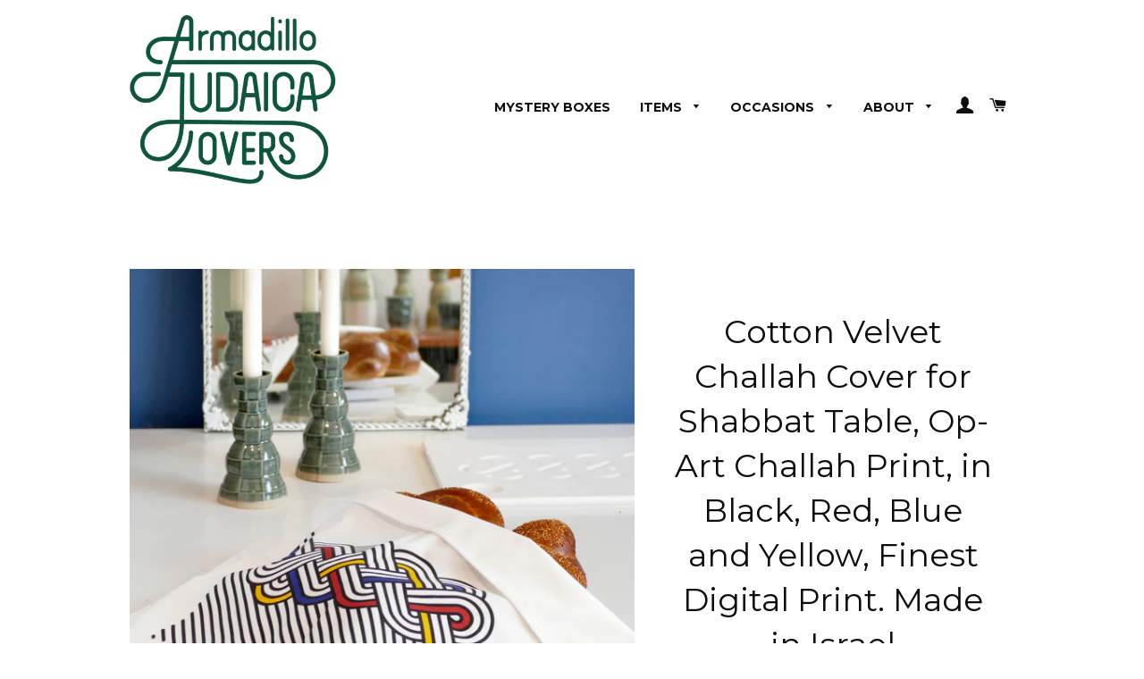

--- FILE ---
content_type: text/html; charset=utf-8
request_url: https://studioarmadillo.com/products/cotton-challah-cover-for-shabbat-table-1
body_size: 16718
content:
<!doctype html>
<!--[if lt IE 7]><html class="no-js lt-ie9 lt-ie8 lt-ie7" lang="en"> <![endif]-->
<!--[if IE 7]><html class="no-js lt-ie9 lt-ie8" lang="en"> <![endif]-->
<!--[if IE 8]><html class="no-js lt-ie9" lang="en"> <![endif]-->
<!--[if IE 9 ]><html class="ie9 no-js"> <![endif]-->
<!--[if (gt IE 9)|!(IE)]><!--> <html class="no-js"> <!--<![endif]-->
<head>
<meta name="facebook-domain-verification" content="2r918k1il61wkwhs1t3n83b9z3si2s" /> 
  <!-- Basic page needs ================================================== -->
  <meta charset="utf-8">
  <meta http-equiv="X-UA-Compatible" content="IE=edge,chrome=1">

  
  <link rel="shortcut icon" href="//studioarmadillo.com/cdn/shop/t/30/assets/favicon.png?v=150984224732133398081475075943" type="image/png" />
  

  <!-- Title and description ================================================== -->
  <title>
  Modern challah cover - Shop Judaica online &ndash; Armadillo Judaica Lovers
  </title>

  
  <meta name="description" content="New colorful collection Op-Art Challah design, high end digital print in full colors - on off white cotton velvet.This design is inspired by Bauhaus colors and composition, and especially - the art of Mondrian.When we first saw textile products manufactured by Kornit-Digital printers - we knew we should use the advanta">
  

  <!-- Helpers ================================================== -->
  <!-- /snippets/social-meta-tags.liquid -->


  <meta property="og:type" content="product">
  <meta property="og:title" content="Cotton Velvet Challah Cover for Shabbat Table, Op-Art Challah Print, in Black, Red, Blue and Yellow, Finest Digital Print. Made in Israel">
  <meta property="og:url" content="https://studioarmadillo.com/products/cotton-challah-cover-for-shabbat-table-1">
  <meta property="og:description" content="New colorful collection Op-Art Challah design, high end digital print in full colors - on off white cotton velvet.This design is inspired by Bauhaus colors and composition, and especially - the art of Mondrian.When we first saw textile products manufactured by Kornit-Digital printers - we knew we should use the advantages of this technology to expand the range of Challah cover - unlike screen printing - fine digital printers can print millions of colors, it opened our imagination and creativity - the outcome of this process is a colorful collection of holiday and Shabbat Challah covers.So many colorful combinations in this collection - why not choosing more than one cover, for different occasions!Made of one layer of fine fabric - the cover falls nicely over the ChallahWe&#39;ve been researching Op-Art style lately, and are trying to express our enthusiasm of its magic in various materials and techniques, the graphic Challah print of this cover matches perfectly the more minimalistic Challah design engraved on our Corian Challah board - Together they make a perfect Shabbat Set:
https://studioarmadillo.com/collections/shop-must-have-shabbat-items/products/challah-board-white-corian-1
-----------------------------------------------------------&amp;lt;&amp;gt; Materials:Cotton velvet, Fine Digital printed Pattern.&amp;lt;&amp;gt; Measures :Approximately 20.8&quot; X 15.8&#39;&#39; (53X40 cm)┌───────────┐Handmade in Israel└───────────┘">
  
    <meta property="og:image" content="http://studioarmadillo.com/cdn/shop/files/modern_challah_cover_mondrian_style_01_grande.jpg?v=1731354001">
    <meta property="og:image:secure_url" content="https://studioarmadillo.com/cdn/shop/files/modern_challah_cover_mondrian_style_01_grande.jpg?v=1731354001">
  
    <meta property="og:image" content="http://studioarmadillo.com/cdn/shop/products/challahcoverbauhuas_grande.jpg?v=1660826043">
    <meta property="og:image:secure_url" content="https://studioarmadillo.com/cdn/shop/products/challahcoverbauhuas_grande.jpg?v=1660826043">
  
    <meta property="og:image" content="http://studioarmadillo.com/cdn/shop/files/modern_challah_cover_mondrian_style_03_grande.jpg?v=1731354001">
    <meta property="og:image:secure_url" content="https://studioarmadillo.com/cdn/shop/files/modern_challah_cover_mondrian_style_03_grande.jpg?v=1731354001">
  
  <meta property="og:price:amount" content="56.00">
  <meta property="og:price:currency" content="USD">

<meta property="og:site_name" content="Armadillo Judaica Lovers">



  <meta name="twitter:card" content="summary">



  <meta name="twitter:title" content="Cotton Velvet Challah Cover for Shabbat Table, Op-Art Challah Print, in Black, Red, Blue and Yellow, Finest Digital Print. Made in Israel">
  <meta name="twitter:description" content="New colorful collection Op-Art Challah design, high end digital print in full colors - on off white cotton velvet.This design is inspired by Bauhaus colors and composition, and especially - the art of">
  <meta name="twitter:image" content="https://studioarmadillo.com/cdn/shop/files/modern_challah_cover_mondrian_style_03_large.jpg?v=1731354001">
  <meta name="twitter:image:width" content="480">
  <meta name="twitter:image:height" content="480">


  <link rel="canonical" href="https://studioarmadillo.com/products/cotton-challah-cover-for-shabbat-table-1">
  <meta name="viewport" content="width=device-width,initial-scale=1,shrink-to-fit=no">
  <meta name="theme-color" content="#015b5f">

  <!-- CSS ================================================== -->
  <link href="//studioarmadillo.com/cdn/shop/t/30/assets/timber.scss.css?v=130951564802722456451711902628" rel="stylesheet" type="text/css" media="all" />
  <link href="//studioarmadillo.com/cdn/shop/t/30/assets/theme.scss.css?v=78412781444543840181711902628" rel="stylesheet" type="text/css" media="all" />
  
  
  
  <link href="//fonts.googleapis.com/css?family=Lato:400" rel="stylesheet" type="text/css" media="all" />


  
    
    
    <link href="//fonts.googleapis.com/css?family=Montserrat:400" rel="stylesheet" type="text/css" media="all" />
  


  
    
    
    <link href="//fonts.googleapis.com/css?family=Montserrat:700" rel="stylesheet" type="text/css" media="all" />
  



  <!-- Header hook for plugins ================================================== -->
  <script>window.performance && window.performance.mark && window.performance.mark('shopify.content_for_header.start');</script><meta name="google-site-verification" content="2y9m_nLVnu2XeS0HcJ7OsGLN11842zX2i6FqZLrt7w0">
<meta id="shopify-digital-wallet" name="shopify-digital-wallet" content="/12882139/digital_wallets/dialog">
<meta name="shopify-checkout-api-token" content="71dc6360e6506f8499faeeb046b5033a">
<meta id="in-context-paypal-metadata" data-shop-id="12882139" data-venmo-supported="false" data-environment="production" data-locale="en_US" data-paypal-v4="true" data-currency="USD">
<link rel="alternate" type="application/json+oembed" href="https://studioarmadillo.com/products/cotton-challah-cover-for-shabbat-table-1.oembed">
<script async="async" src="/checkouts/internal/preloads.js?locale=en-US"></script>
<script id="shopify-features" type="application/json">{"accessToken":"71dc6360e6506f8499faeeb046b5033a","betas":["rich-media-storefront-analytics"],"domain":"studioarmadillo.com","predictiveSearch":true,"shopId":12882139,"locale":"en"}</script>
<script>var Shopify = Shopify || {};
Shopify.shop = "armadillo-5.myshopify.com";
Shopify.locale = "en";
Shopify.currency = {"active":"USD","rate":"1.0"};
Shopify.country = "US";
Shopify.theme = {"name":"Brooklyn","id":126772097,"schema_name":null,"schema_version":null,"theme_store_id":730,"role":"main"};
Shopify.theme.handle = "null";
Shopify.theme.style = {"id":null,"handle":null};
Shopify.cdnHost = "studioarmadillo.com/cdn";
Shopify.routes = Shopify.routes || {};
Shopify.routes.root = "/";</script>
<script type="module">!function(o){(o.Shopify=o.Shopify||{}).modules=!0}(window);</script>
<script>!function(o){function n(){var o=[];function n(){o.push(Array.prototype.slice.apply(arguments))}return n.q=o,n}var t=o.Shopify=o.Shopify||{};t.loadFeatures=n(),t.autoloadFeatures=n()}(window);</script>
<script id="shop-js-analytics" type="application/json">{"pageType":"product"}</script>
<script defer="defer" async type="module" src="//studioarmadillo.com/cdn/shopifycloud/shop-js/modules/v2/client.init-shop-cart-sync_BApSsMSl.en.esm.js"></script>
<script defer="defer" async type="module" src="//studioarmadillo.com/cdn/shopifycloud/shop-js/modules/v2/chunk.common_CBoos6YZ.esm.js"></script>
<script type="module">
  await import("//studioarmadillo.com/cdn/shopifycloud/shop-js/modules/v2/client.init-shop-cart-sync_BApSsMSl.en.esm.js");
await import("//studioarmadillo.com/cdn/shopifycloud/shop-js/modules/v2/chunk.common_CBoos6YZ.esm.js");

  window.Shopify.SignInWithShop?.initShopCartSync?.({"fedCMEnabled":true,"windoidEnabled":true});

</script>
<script id="__st">var __st={"a":12882139,"offset":-18000,"reqid":"7b3017fb-1800-4bf7-bfc3-3a30bfde2f89-1768876274","pageurl":"studioarmadillo.com\/products\/cotton-challah-cover-for-shabbat-table-1","u":"ed57bf98ef2c","p":"product","rtyp":"product","rid":7288800084161};</script>
<script>window.ShopifyPaypalV4VisibilityTracking = true;</script>
<script id="captcha-bootstrap">!function(){'use strict';const t='contact',e='account',n='new_comment',o=[[t,t],['blogs',n],['comments',n],[t,'customer']],c=[[e,'customer_login'],[e,'guest_login'],[e,'recover_customer_password'],[e,'create_customer']],r=t=>t.map((([t,e])=>`form[action*='/${t}']:not([data-nocaptcha='true']) input[name='form_type'][value='${e}']`)).join(','),a=t=>()=>t?[...document.querySelectorAll(t)].map((t=>t.form)):[];function s(){const t=[...o],e=r(t);return a(e)}const i='password',u='form_key',d=['recaptcha-v3-token','g-recaptcha-response','h-captcha-response',i],f=()=>{try{return window.sessionStorage}catch{return}},m='__shopify_v',_=t=>t.elements[u];function p(t,e,n=!1){try{const o=window.sessionStorage,c=JSON.parse(o.getItem(e)),{data:r}=function(t){const{data:e,action:n}=t;return t[m]||n?{data:e,action:n}:{data:t,action:n}}(c);for(const[e,n]of Object.entries(r))t.elements[e]&&(t.elements[e].value=n);n&&o.removeItem(e)}catch(o){console.error('form repopulation failed',{error:o})}}const l='form_type',E='cptcha';function T(t){t.dataset[E]=!0}const w=window,h=w.document,L='Shopify',v='ce_forms',y='captcha';let A=!1;((t,e)=>{const n=(g='f06e6c50-85a8-45c8-87d0-21a2b65856fe',I='https://cdn.shopify.com/shopifycloud/storefront-forms-hcaptcha/ce_storefront_forms_captcha_hcaptcha.v1.5.2.iife.js',D={infoText:'Protected by hCaptcha',privacyText:'Privacy',termsText:'Terms'},(t,e,n)=>{const o=w[L][v],c=o.bindForm;if(c)return c(t,g,e,D).then(n);var r;o.q.push([[t,g,e,D],n]),r=I,A||(h.body.append(Object.assign(h.createElement('script'),{id:'captcha-provider',async:!0,src:r})),A=!0)});var g,I,D;w[L]=w[L]||{},w[L][v]=w[L][v]||{},w[L][v].q=[],w[L][y]=w[L][y]||{},w[L][y].protect=function(t,e){n(t,void 0,e),T(t)},Object.freeze(w[L][y]),function(t,e,n,w,h,L){const[v,y,A,g]=function(t,e,n){const i=e?o:[],u=t?c:[],d=[...i,...u],f=r(d),m=r(i),_=r(d.filter((([t,e])=>n.includes(e))));return[a(f),a(m),a(_),s()]}(w,h,L),I=t=>{const e=t.target;return e instanceof HTMLFormElement?e:e&&e.form},D=t=>v().includes(t);t.addEventListener('submit',(t=>{const e=I(t);if(!e)return;const n=D(e)&&!e.dataset.hcaptchaBound&&!e.dataset.recaptchaBound,o=_(e),c=g().includes(e)&&(!o||!o.value);(n||c)&&t.preventDefault(),c&&!n&&(function(t){try{if(!f())return;!function(t){const e=f();if(!e)return;const n=_(t);if(!n)return;const o=n.value;o&&e.removeItem(o)}(t);const e=Array.from(Array(32),(()=>Math.random().toString(36)[2])).join('');!function(t,e){_(t)||t.append(Object.assign(document.createElement('input'),{type:'hidden',name:u})),t.elements[u].value=e}(t,e),function(t,e){const n=f();if(!n)return;const o=[...t.querySelectorAll(`input[type='${i}']`)].map((({name:t})=>t)),c=[...d,...o],r={};for(const[a,s]of new FormData(t).entries())c.includes(a)||(r[a]=s);n.setItem(e,JSON.stringify({[m]:1,action:t.action,data:r}))}(t,e)}catch(e){console.error('failed to persist form',e)}}(e),e.submit())}));const S=(t,e)=>{t&&!t.dataset[E]&&(n(t,e.some((e=>e===t))),T(t))};for(const o of['focusin','change'])t.addEventListener(o,(t=>{const e=I(t);D(e)&&S(e,y())}));const B=e.get('form_key'),M=e.get(l),P=B&&M;t.addEventListener('DOMContentLoaded',(()=>{const t=y();if(P)for(const e of t)e.elements[l].value===M&&p(e,B);[...new Set([...A(),...v().filter((t=>'true'===t.dataset.shopifyCaptcha))])].forEach((e=>S(e,t)))}))}(h,new URLSearchParams(w.location.search),n,t,e,['guest_login'])})(!0,!0)}();</script>
<script integrity="sha256-4kQ18oKyAcykRKYeNunJcIwy7WH5gtpwJnB7kiuLZ1E=" data-source-attribution="shopify.loadfeatures" defer="defer" src="//studioarmadillo.com/cdn/shopifycloud/storefront/assets/storefront/load_feature-a0a9edcb.js" crossorigin="anonymous"></script>
<script data-source-attribution="shopify.dynamic_checkout.dynamic.init">var Shopify=Shopify||{};Shopify.PaymentButton=Shopify.PaymentButton||{isStorefrontPortableWallets:!0,init:function(){window.Shopify.PaymentButton.init=function(){};var t=document.createElement("script");t.src="https://studioarmadillo.com/cdn/shopifycloud/portable-wallets/latest/portable-wallets.en.js",t.type="module",document.head.appendChild(t)}};
</script>
<script data-source-attribution="shopify.dynamic_checkout.buyer_consent">
  function portableWalletsHideBuyerConsent(e){var t=document.getElementById("shopify-buyer-consent"),n=document.getElementById("shopify-subscription-policy-button");t&&n&&(t.classList.add("hidden"),t.setAttribute("aria-hidden","true"),n.removeEventListener("click",e))}function portableWalletsShowBuyerConsent(e){var t=document.getElementById("shopify-buyer-consent"),n=document.getElementById("shopify-subscription-policy-button");t&&n&&(t.classList.remove("hidden"),t.removeAttribute("aria-hidden"),n.addEventListener("click",e))}window.Shopify?.PaymentButton&&(window.Shopify.PaymentButton.hideBuyerConsent=portableWalletsHideBuyerConsent,window.Shopify.PaymentButton.showBuyerConsent=portableWalletsShowBuyerConsent);
</script>
<script data-source-attribution="shopify.dynamic_checkout.cart.bootstrap">document.addEventListener("DOMContentLoaded",(function(){function t(){return document.querySelector("shopify-accelerated-checkout-cart, shopify-accelerated-checkout")}if(t())Shopify.PaymentButton.init();else{new MutationObserver((function(e,n){t()&&(Shopify.PaymentButton.init(),n.disconnect())})).observe(document.body,{childList:!0,subtree:!0})}}));
</script>
<link id="shopify-accelerated-checkout-styles" rel="stylesheet" media="screen" href="https://studioarmadillo.com/cdn/shopifycloud/portable-wallets/latest/accelerated-checkout-backwards-compat.css" crossorigin="anonymous">
<style id="shopify-accelerated-checkout-cart">
        #shopify-buyer-consent {
  margin-top: 1em;
  display: inline-block;
  width: 100%;
}

#shopify-buyer-consent.hidden {
  display: none;
}

#shopify-subscription-policy-button {
  background: none;
  border: none;
  padding: 0;
  text-decoration: underline;
  font-size: inherit;
  cursor: pointer;
}

#shopify-subscription-policy-button::before {
  box-shadow: none;
}

      </style>

<script>window.performance && window.performance.mark && window.performance.mark('shopify.content_for_header.end');</script>
  <!-- /snippets/oldIE-js.liquid -->


<!--[if lt IE 9]>
<script src="//cdnjs.cloudflare.com/ajax/libs/html5shiv/3.7.2/html5shiv.min.js" type="text/javascript"></script>
<script src="//studioarmadillo.com/cdn/shop/t/30/assets/respond.min.js?v=52248677837542619231474373655" type="text/javascript"></script>
<link href="//studioarmadillo.com/cdn/shop/t/30/assets/respond-proxy.html" id="respond-proxy" rel="respond-proxy" />
<link href="//studioarmadillo.com/search?q=8b34d01d72cc6dd31d08fd70b79c2c4b" id="respond-redirect" rel="respond-redirect" />
<script src="//studioarmadillo.com/search?q=8b34d01d72cc6dd31d08fd70b79c2c4b" type="text/javascript"></script>
<![endif]-->


<!--[if (lte IE 9) ]><script src="//studioarmadillo.com/cdn/shop/t/30/assets/match-media.min.js?v=159635276924582161481474373655" type="text/javascript"></script><![endif]-->


  <script src="//ajax.googleapis.com/ajax/libs/jquery/1.11.0/jquery.min.js" type="text/javascript"></script>
  <script src="//studioarmadillo.com/cdn/shop/t/30/assets/modernizr.min.js?v=21391054748206432451474373655" type="text/javascript"></script>

  
  

<!-- BEGIN app block: shopify://apps/instafeed/blocks/head-block/c447db20-095d-4a10-9725-b5977662c9d5 --><link rel="preconnect" href="https://cdn.nfcube.com/">
<link rel="preconnect" href="https://scontent.cdninstagram.com/">


  <script>
    document.addEventListener('DOMContentLoaded', function () {
      let instafeedScript = document.createElement('script');

      
        instafeedScript.src = 'https://cdn.nfcube.com/instafeed-5f3f01c553775b75fc9430f4c8bdac2f.js';
      

      document.body.appendChild(instafeedScript);
    });
  </script>





<!-- END app block --><link href="https://monorail-edge.shopifysvc.com" rel="dns-prefetch">
<script>(function(){if ("sendBeacon" in navigator && "performance" in window) {try {var session_token_from_headers = performance.getEntriesByType('navigation')[0].serverTiming.find(x => x.name == '_s').description;} catch {var session_token_from_headers = undefined;}var session_cookie_matches = document.cookie.match(/_shopify_s=([^;]*)/);var session_token_from_cookie = session_cookie_matches && session_cookie_matches.length === 2 ? session_cookie_matches[1] : "";var session_token = session_token_from_headers || session_token_from_cookie || "";function handle_abandonment_event(e) {var entries = performance.getEntries().filter(function(entry) {return /monorail-edge.shopifysvc.com/.test(entry.name);});if (!window.abandonment_tracked && entries.length === 0) {window.abandonment_tracked = true;var currentMs = Date.now();var navigation_start = performance.timing.navigationStart;var payload = {shop_id: 12882139,url: window.location.href,navigation_start,duration: currentMs - navigation_start,session_token,page_type: "product"};window.navigator.sendBeacon("https://monorail-edge.shopifysvc.com/v1/produce", JSON.stringify({schema_id: "online_store_buyer_site_abandonment/1.1",payload: payload,metadata: {event_created_at_ms: currentMs,event_sent_at_ms: currentMs}}));}}window.addEventListener('pagehide', handle_abandonment_event);}}());</script>
<script id="web-pixels-manager-setup">(function e(e,d,r,n,o){if(void 0===o&&(o={}),!Boolean(null===(a=null===(i=window.Shopify)||void 0===i?void 0:i.analytics)||void 0===a?void 0:a.replayQueue)){var i,a;window.Shopify=window.Shopify||{};var t=window.Shopify;t.analytics=t.analytics||{};var s=t.analytics;s.replayQueue=[],s.publish=function(e,d,r){return s.replayQueue.push([e,d,r]),!0};try{self.performance.mark("wpm:start")}catch(e){}var l=function(){var e={modern:/Edge?\/(1{2}[4-9]|1[2-9]\d|[2-9]\d{2}|\d{4,})\.\d+(\.\d+|)|Firefox\/(1{2}[4-9]|1[2-9]\d|[2-9]\d{2}|\d{4,})\.\d+(\.\d+|)|Chrom(ium|e)\/(9{2}|\d{3,})\.\d+(\.\d+|)|(Maci|X1{2}).+ Version\/(15\.\d+|(1[6-9]|[2-9]\d|\d{3,})\.\d+)([,.]\d+|)( \(\w+\)|)( Mobile\/\w+|) Safari\/|Chrome.+OPR\/(9{2}|\d{3,})\.\d+\.\d+|(CPU[ +]OS|iPhone[ +]OS|CPU[ +]iPhone|CPU IPhone OS|CPU iPad OS)[ +]+(15[._]\d+|(1[6-9]|[2-9]\d|\d{3,})[._]\d+)([._]\d+|)|Android:?[ /-](13[3-9]|1[4-9]\d|[2-9]\d{2}|\d{4,})(\.\d+|)(\.\d+|)|Android.+Firefox\/(13[5-9]|1[4-9]\d|[2-9]\d{2}|\d{4,})\.\d+(\.\d+|)|Android.+Chrom(ium|e)\/(13[3-9]|1[4-9]\d|[2-9]\d{2}|\d{4,})\.\d+(\.\d+|)|SamsungBrowser\/([2-9]\d|\d{3,})\.\d+/,legacy:/Edge?\/(1[6-9]|[2-9]\d|\d{3,})\.\d+(\.\d+|)|Firefox\/(5[4-9]|[6-9]\d|\d{3,})\.\d+(\.\d+|)|Chrom(ium|e)\/(5[1-9]|[6-9]\d|\d{3,})\.\d+(\.\d+|)([\d.]+$|.*Safari\/(?![\d.]+ Edge\/[\d.]+$))|(Maci|X1{2}).+ Version\/(10\.\d+|(1[1-9]|[2-9]\d|\d{3,})\.\d+)([,.]\d+|)( \(\w+\)|)( Mobile\/\w+|) Safari\/|Chrome.+OPR\/(3[89]|[4-9]\d|\d{3,})\.\d+\.\d+|(CPU[ +]OS|iPhone[ +]OS|CPU[ +]iPhone|CPU IPhone OS|CPU iPad OS)[ +]+(10[._]\d+|(1[1-9]|[2-9]\d|\d{3,})[._]\d+)([._]\d+|)|Android:?[ /-](13[3-9]|1[4-9]\d|[2-9]\d{2}|\d{4,})(\.\d+|)(\.\d+|)|Mobile Safari.+OPR\/([89]\d|\d{3,})\.\d+\.\d+|Android.+Firefox\/(13[5-9]|1[4-9]\d|[2-9]\d{2}|\d{4,})\.\d+(\.\d+|)|Android.+Chrom(ium|e)\/(13[3-9]|1[4-9]\d|[2-9]\d{2}|\d{4,})\.\d+(\.\d+|)|Android.+(UC? ?Browser|UCWEB|U3)[ /]?(15\.([5-9]|\d{2,})|(1[6-9]|[2-9]\d|\d{3,})\.\d+)\.\d+|SamsungBrowser\/(5\.\d+|([6-9]|\d{2,})\.\d+)|Android.+MQ{2}Browser\/(14(\.(9|\d{2,})|)|(1[5-9]|[2-9]\d|\d{3,})(\.\d+|))(\.\d+|)|K[Aa][Ii]OS\/(3\.\d+|([4-9]|\d{2,})\.\d+)(\.\d+|)/},d=e.modern,r=e.legacy,n=navigator.userAgent;return n.match(d)?"modern":n.match(r)?"legacy":"unknown"}(),u="modern"===l?"modern":"legacy",c=(null!=n?n:{modern:"",legacy:""})[u],f=function(e){return[e.baseUrl,"/wpm","/b",e.hashVersion,"modern"===e.buildTarget?"m":"l",".js"].join("")}({baseUrl:d,hashVersion:r,buildTarget:u}),m=function(e){var d=e.version,r=e.bundleTarget,n=e.surface,o=e.pageUrl,i=e.monorailEndpoint;return{emit:function(e){var a=e.status,t=e.errorMsg,s=(new Date).getTime(),l=JSON.stringify({metadata:{event_sent_at_ms:s},events:[{schema_id:"web_pixels_manager_load/3.1",payload:{version:d,bundle_target:r,page_url:o,status:a,surface:n,error_msg:t},metadata:{event_created_at_ms:s}}]});if(!i)return console&&console.warn&&console.warn("[Web Pixels Manager] No Monorail endpoint provided, skipping logging."),!1;try{return self.navigator.sendBeacon.bind(self.navigator)(i,l)}catch(e){}var u=new XMLHttpRequest;try{return u.open("POST",i,!0),u.setRequestHeader("Content-Type","text/plain"),u.send(l),!0}catch(e){return console&&console.warn&&console.warn("[Web Pixels Manager] Got an unhandled error while logging to Monorail."),!1}}}}({version:r,bundleTarget:l,surface:e.surface,pageUrl:self.location.href,monorailEndpoint:e.monorailEndpoint});try{o.browserTarget=l,function(e){var d=e.src,r=e.async,n=void 0===r||r,o=e.onload,i=e.onerror,a=e.sri,t=e.scriptDataAttributes,s=void 0===t?{}:t,l=document.createElement("script"),u=document.querySelector("head"),c=document.querySelector("body");if(l.async=n,l.src=d,a&&(l.integrity=a,l.crossOrigin="anonymous"),s)for(var f in s)if(Object.prototype.hasOwnProperty.call(s,f))try{l.dataset[f]=s[f]}catch(e){}if(o&&l.addEventListener("load",o),i&&l.addEventListener("error",i),u)u.appendChild(l);else{if(!c)throw new Error("Did not find a head or body element to append the script");c.appendChild(l)}}({src:f,async:!0,onload:function(){if(!function(){var e,d;return Boolean(null===(d=null===(e=window.Shopify)||void 0===e?void 0:e.analytics)||void 0===d?void 0:d.initialized)}()){var d=window.webPixelsManager.init(e)||void 0;if(d){var r=window.Shopify.analytics;r.replayQueue.forEach((function(e){var r=e[0],n=e[1],o=e[2];d.publishCustomEvent(r,n,o)})),r.replayQueue=[],r.publish=d.publishCustomEvent,r.visitor=d.visitor,r.initialized=!0}}},onerror:function(){return m.emit({status:"failed",errorMsg:"".concat(f," has failed to load")})},sri:function(e){var d=/^sha384-[A-Za-z0-9+/=]+$/;return"string"==typeof e&&d.test(e)}(c)?c:"",scriptDataAttributes:o}),m.emit({status:"loading"})}catch(e){m.emit({status:"failed",errorMsg:(null==e?void 0:e.message)||"Unknown error"})}}})({shopId: 12882139,storefrontBaseUrl: "https://studioarmadillo.com",extensionsBaseUrl: "https://extensions.shopifycdn.com/cdn/shopifycloud/web-pixels-manager",monorailEndpoint: "https://monorail-edge.shopifysvc.com/unstable/produce_batch",surface: "storefront-renderer",enabledBetaFlags: ["2dca8a86"],webPixelsConfigList: [{"id":"1480523969","configuration":"{\"pixel_id\":\"131309837689178\",\"pixel_type\":\"facebook_pixel\"}","eventPayloadVersion":"v1","runtimeContext":"OPEN","scriptVersion":"ca16bc87fe92b6042fbaa3acc2fbdaa6","type":"APP","apiClientId":2329312,"privacyPurposes":["ANALYTICS","MARKETING","SALE_OF_DATA"],"dataSharingAdjustments":{"protectedCustomerApprovalScopes":["read_customer_address","read_customer_email","read_customer_name","read_customer_personal_data","read_customer_phone"]}},{"id":"1365803201","configuration":"{\"config\":\"{\\\"google_tag_ids\\\":[\\\"G-WNJDC7P10S\\\",\\\"GT-NMKB8M3K\\\"],\\\"target_country\\\":\\\"IL\\\",\\\"gtag_events\\\":[{\\\"type\\\":\\\"search\\\",\\\"action_label\\\":\\\"G-WNJDC7P10S\\\"},{\\\"type\\\":\\\"begin_checkout\\\",\\\"action_label\\\":\\\"G-WNJDC7P10S\\\"},{\\\"type\\\":\\\"view_item\\\",\\\"action_label\\\":[\\\"G-WNJDC7P10S\\\",\\\"MC-6V7EVPE7RX\\\"]},{\\\"type\\\":\\\"purchase\\\",\\\"action_label\\\":[\\\"G-WNJDC7P10S\\\",\\\"MC-6V7EVPE7RX\\\"]},{\\\"type\\\":\\\"page_view\\\",\\\"action_label\\\":[\\\"G-WNJDC7P10S\\\",\\\"MC-6V7EVPE7RX\\\"]},{\\\"type\\\":\\\"add_payment_info\\\",\\\"action_label\\\":\\\"G-WNJDC7P10S\\\"},{\\\"type\\\":\\\"add_to_cart\\\",\\\"action_label\\\":\\\"G-WNJDC7P10S\\\"}],\\\"enable_monitoring_mode\\\":false}\"}","eventPayloadVersion":"v1","runtimeContext":"OPEN","scriptVersion":"b2a88bafab3e21179ed38636efcd8a93","type":"APP","apiClientId":1780363,"privacyPurposes":[],"dataSharingAdjustments":{"protectedCustomerApprovalScopes":["read_customer_address","read_customer_email","read_customer_name","read_customer_personal_data","read_customer_phone"]}},{"id":"76513473","eventPayloadVersion":"v1","runtimeContext":"LAX","scriptVersion":"1","type":"CUSTOM","privacyPurposes":["ANALYTICS"],"name":"Google Analytics tag (migrated)"},{"id":"shopify-app-pixel","configuration":"{}","eventPayloadVersion":"v1","runtimeContext":"STRICT","scriptVersion":"0450","apiClientId":"shopify-pixel","type":"APP","privacyPurposes":["ANALYTICS","MARKETING"]},{"id":"shopify-custom-pixel","eventPayloadVersion":"v1","runtimeContext":"LAX","scriptVersion":"0450","apiClientId":"shopify-pixel","type":"CUSTOM","privacyPurposes":["ANALYTICS","MARKETING"]}],isMerchantRequest: false,initData: {"shop":{"name":"Armadillo Judaica Lovers","paymentSettings":{"currencyCode":"USD"},"myshopifyDomain":"armadillo-5.myshopify.com","countryCode":"IL","storefrontUrl":"https:\/\/studioarmadillo.com"},"customer":null,"cart":null,"checkout":null,"productVariants":[{"price":{"amount":56.0,"currencyCode":"USD"},"product":{"title":"Cotton Velvet Challah Cover for Shabbat Table, Op-Art Challah Print, in Black, Red, Blue and Yellow, Finest Digital Print. Made in Israel","vendor":"armadillo","id":"7288800084161","untranslatedTitle":"Cotton Velvet Challah Cover for Shabbat Table, Op-Art Challah Print, in Black, Red, Blue and Yellow, Finest Digital Print. Made in Israel","url":"\/products\/cotton-challah-cover-for-shabbat-table-1","type":"shabbat"},"id":"41742811594945","image":{"src":"\/\/studioarmadillo.com\/cdn\/shop\/files\/modern_challah_cover_mondrian_style_03.jpg?v=1731354001"},"sku":"","title":"Default Title","untranslatedTitle":"Default Title"}],"purchasingCompany":null},},"https://studioarmadillo.com/cdn","fcfee988w5aeb613cpc8e4bc33m6693e112",{"modern":"","legacy":""},{"shopId":"12882139","storefrontBaseUrl":"https:\/\/studioarmadillo.com","extensionBaseUrl":"https:\/\/extensions.shopifycdn.com\/cdn\/shopifycloud\/web-pixels-manager","surface":"storefront-renderer","enabledBetaFlags":"[\"2dca8a86\"]","isMerchantRequest":"false","hashVersion":"fcfee988w5aeb613cpc8e4bc33m6693e112","publish":"custom","events":"[[\"page_viewed\",{}],[\"product_viewed\",{\"productVariant\":{\"price\":{\"amount\":56.0,\"currencyCode\":\"USD\"},\"product\":{\"title\":\"Cotton Velvet Challah Cover for Shabbat Table, Op-Art Challah Print, in Black, Red, Blue and Yellow, Finest Digital Print. Made in Israel\",\"vendor\":\"armadillo\",\"id\":\"7288800084161\",\"untranslatedTitle\":\"Cotton Velvet Challah Cover for Shabbat Table, Op-Art Challah Print, in Black, Red, Blue and Yellow, Finest Digital Print. Made in Israel\",\"url\":\"\/products\/cotton-challah-cover-for-shabbat-table-1\",\"type\":\"shabbat\"},\"id\":\"41742811594945\",\"image\":{\"src\":\"\/\/studioarmadillo.com\/cdn\/shop\/files\/modern_challah_cover_mondrian_style_03.jpg?v=1731354001\"},\"sku\":\"\",\"title\":\"Default Title\",\"untranslatedTitle\":\"Default Title\"}}]]"});</script><script>
  window.ShopifyAnalytics = window.ShopifyAnalytics || {};
  window.ShopifyAnalytics.meta = window.ShopifyAnalytics.meta || {};
  window.ShopifyAnalytics.meta.currency = 'USD';
  var meta = {"product":{"id":7288800084161,"gid":"gid:\/\/shopify\/Product\/7288800084161","vendor":"armadillo","type":"shabbat","handle":"cotton-challah-cover-for-shabbat-table-1","variants":[{"id":41742811594945,"price":5600,"name":"Cotton Velvet Challah Cover for Shabbat Table, Op-Art Challah Print, in Black, Red, Blue and Yellow, Finest Digital Print. Made in Israel","public_title":null,"sku":""}],"remote":false},"page":{"pageType":"product","resourceType":"product","resourceId":7288800084161,"requestId":"7b3017fb-1800-4bf7-bfc3-3a30bfde2f89-1768876274"}};
  for (var attr in meta) {
    window.ShopifyAnalytics.meta[attr] = meta[attr];
  }
</script>
<script class="analytics">
  (function () {
    var customDocumentWrite = function(content) {
      var jquery = null;

      if (window.jQuery) {
        jquery = window.jQuery;
      } else if (window.Checkout && window.Checkout.$) {
        jquery = window.Checkout.$;
      }

      if (jquery) {
        jquery('body').append(content);
      }
    };

    var hasLoggedConversion = function(token) {
      if (token) {
        return document.cookie.indexOf('loggedConversion=' + token) !== -1;
      }
      return false;
    }

    var setCookieIfConversion = function(token) {
      if (token) {
        var twoMonthsFromNow = new Date(Date.now());
        twoMonthsFromNow.setMonth(twoMonthsFromNow.getMonth() + 2);

        document.cookie = 'loggedConversion=' + token + '; expires=' + twoMonthsFromNow;
      }
    }

    var trekkie = window.ShopifyAnalytics.lib = window.trekkie = window.trekkie || [];
    if (trekkie.integrations) {
      return;
    }
    trekkie.methods = [
      'identify',
      'page',
      'ready',
      'track',
      'trackForm',
      'trackLink'
    ];
    trekkie.factory = function(method) {
      return function() {
        var args = Array.prototype.slice.call(arguments);
        args.unshift(method);
        trekkie.push(args);
        return trekkie;
      };
    };
    for (var i = 0; i < trekkie.methods.length; i++) {
      var key = trekkie.methods[i];
      trekkie[key] = trekkie.factory(key);
    }
    trekkie.load = function(config) {
      trekkie.config = config || {};
      trekkie.config.initialDocumentCookie = document.cookie;
      var first = document.getElementsByTagName('script')[0];
      var script = document.createElement('script');
      script.type = 'text/javascript';
      script.onerror = function(e) {
        var scriptFallback = document.createElement('script');
        scriptFallback.type = 'text/javascript';
        scriptFallback.onerror = function(error) {
                var Monorail = {
      produce: function produce(monorailDomain, schemaId, payload) {
        var currentMs = new Date().getTime();
        var event = {
          schema_id: schemaId,
          payload: payload,
          metadata: {
            event_created_at_ms: currentMs,
            event_sent_at_ms: currentMs
          }
        };
        return Monorail.sendRequest("https://" + monorailDomain + "/v1/produce", JSON.stringify(event));
      },
      sendRequest: function sendRequest(endpointUrl, payload) {
        // Try the sendBeacon API
        if (window && window.navigator && typeof window.navigator.sendBeacon === 'function' && typeof window.Blob === 'function' && !Monorail.isIos12()) {
          var blobData = new window.Blob([payload], {
            type: 'text/plain'
          });

          if (window.navigator.sendBeacon(endpointUrl, blobData)) {
            return true;
          } // sendBeacon was not successful

        } // XHR beacon

        var xhr = new XMLHttpRequest();

        try {
          xhr.open('POST', endpointUrl);
          xhr.setRequestHeader('Content-Type', 'text/plain');
          xhr.send(payload);
        } catch (e) {
          console.log(e);
        }

        return false;
      },
      isIos12: function isIos12() {
        return window.navigator.userAgent.lastIndexOf('iPhone; CPU iPhone OS 12_') !== -1 || window.navigator.userAgent.lastIndexOf('iPad; CPU OS 12_') !== -1;
      }
    };
    Monorail.produce('monorail-edge.shopifysvc.com',
      'trekkie_storefront_load_errors/1.1',
      {shop_id: 12882139,
      theme_id: 126772097,
      app_name: "storefront",
      context_url: window.location.href,
      source_url: "//studioarmadillo.com/cdn/s/trekkie.storefront.cd680fe47e6c39ca5d5df5f0a32d569bc48c0f27.min.js"});

        };
        scriptFallback.async = true;
        scriptFallback.src = '//studioarmadillo.com/cdn/s/trekkie.storefront.cd680fe47e6c39ca5d5df5f0a32d569bc48c0f27.min.js';
        first.parentNode.insertBefore(scriptFallback, first);
      };
      script.async = true;
      script.src = '//studioarmadillo.com/cdn/s/trekkie.storefront.cd680fe47e6c39ca5d5df5f0a32d569bc48c0f27.min.js';
      first.parentNode.insertBefore(script, first);
    };
    trekkie.load(
      {"Trekkie":{"appName":"storefront","development":false,"defaultAttributes":{"shopId":12882139,"isMerchantRequest":null,"themeId":126772097,"themeCityHash":"9371727426165621802","contentLanguage":"en","currency":"USD","eventMetadataId":"80953b24-f429-4d4f-84ba-42f9a921569d"},"isServerSideCookieWritingEnabled":true,"monorailRegion":"shop_domain","enabledBetaFlags":["65f19447"]},"Session Attribution":{},"S2S":{"facebookCapiEnabled":true,"source":"trekkie-storefront-renderer","apiClientId":580111}}
    );

    var loaded = false;
    trekkie.ready(function() {
      if (loaded) return;
      loaded = true;

      window.ShopifyAnalytics.lib = window.trekkie;

      var originalDocumentWrite = document.write;
      document.write = customDocumentWrite;
      try { window.ShopifyAnalytics.merchantGoogleAnalytics.call(this); } catch(error) {};
      document.write = originalDocumentWrite;

      window.ShopifyAnalytics.lib.page(null,{"pageType":"product","resourceType":"product","resourceId":7288800084161,"requestId":"7b3017fb-1800-4bf7-bfc3-3a30bfde2f89-1768876274","shopifyEmitted":true});

      var match = window.location.pathname.match(/checkouts\/(.+)\/(thank_you|post_purchase)/)
      var token = match? match[1]: undefined;
      if (!hasLoggedConversion(token)) {
        setCookieIfConversion(token);
        window.ShopifyAnalytics.lib.track("Viewed Product",{"currency":"USD","variantId":41742811594945,"productId":7288800084161,"productGid":"gid:\/\/shopify\/Product\/7288800084161","name":"Cotton Velvet Challah Cover for Shabbat Table, Op-Art Challah Print, in Black, Red, Blue and Yellow, Finest Digital Print. Made in Israel","price":"56.00","sku":"","brand":"armadillo","variant":null,"category":"shabbat","nonInteraction":true,"remote":false},undefined,undefined,{"shopifyEmitted":true});
      window.ShopifyAnalytics.lib.track("monorail:\/\/trekkie_storefront_viewed_product\/1.1",{"currency":"USD","variantId":41742811594945,"productId":7288800084161,"productGid":"gid:\/\/shopify\/Product\/7288800084161","name":"Cotton Velvet Challah Cover for Shabbat Table, Op-Art Challah Print, in Black, Red, Blue and Yellow, Finest Digital Print. Made in Israel","price":"56.00","sku":"","brand":"armadillo","variant":null,"category":"shabbat","nonInteraction":true,"remote":false,"referer":"https:\/\/studioarmadillo.com\/products\/cotton-challah-cover-for-shabbat-table-1"});
      }
    });


        var eventsListenerScript = document.createElement('script');
        eventsListenerScript.async = true;
        eventsListenerScript.src = "//studioarmadillo.com/cdn/shopifycloud/storefront/assets/shop_events_listener-3da45d37.js";
        document.getElementsByTagName('head')[0].appendChild(eventsListenerScript);

})();</script>
  <script>
  if (!window.ga || (window.ga && typeof window.ga !== 'function')) {
    window.ga = function ga() {
      (window.ga.q = window.ga.q || []).push(arguments);
      if (window.Shopify && window.Shopify.analytics && typeof window.Shopify.analytics.publish === 'function') {
        window.Shopify.analytics.publish("ga_stub_called", {}, {sendTo: "google_osp_migration"});
      }
      console.error("Shopify's Google Analytics stub called with:", Array.from(arguments), "\nSee https://help.shopify.com/manual/promoting-marketing/pixels/pixel-migration#google for more information.");
    };
    if (window.Shopify && window.Shopify.analytics && typeof window.Shopify.analytics.publish === 'function') {
      window.Shopify.analytics.publish("ga_stub_initialized", {}, {sendTo: "google_osp_migration"});
    }
  }
</script>
<script
  defer
  src="https://studioarmadillo.com/cdn/shopifycloud/perf-kit/shopify-perf-kit-3.0.4.min.js"
  data-application="storefront-renderer"
  data-shop-id="12882139"
  data-render-region="gcp-us-central1"
  data-page-type="product"
  data-theme-instance-id="126772097"
  data-theme-name=""
  data-theme-version=""
  data-monorail-region="shop_domain"
  data-resource-timing-sampling-rate="10"
  data-shs="true"
  data-shs-beacon="true"
  data-shs-export-with-fetch="true"
  data-shs-logs-sample-rate="1"
  data-shs-beacon-endpoint="https://studioarmadillo.com/api/collect"
></script>
</head>


<body id="modern-challah-cover-shop-judaica-online" class="template-product">

  <div id="NavDrawer" class="drawer drawer--left">
    <div class="drawer__fixed-header">
      <div class="drawer__header">
        <div class="drawer__close drawer__close--left">
          <button type="button" class="icon-fallback-text drawer__close-button js-drawer-close">
            <span class="icon icon-x" aria-hidden="true"></span>
            <span class="fallback-text">Close menu</span>
          </button>
        </div>
      </div>
    </div>
    <div class="drawer__inner">

      

      

      <!-- begin mobile-nav -->
      <ul class="mobile-nav">
        
          
          
          
            <li class="mobile-nav__item">
              <a href="/collections/mystery-box-best-deal" class="mobile-nav__link">Mystery Boxes</a>
            </li>
          
        
          
          
          
            <li class="mobile-nav__item">
              <div class="mobile-nav__has-sublist">
                <a href="https://armadillo-5.myshopify.com/admin/menus/37943902252" class="mobile-nav__link" id="Label-items">Items</a>
                <div class="mobile-nav__toggle">
                  <button type="button" class="mobile-nav__toggle-btn icon-fallback-text" data-aria-controls="Linklist-items">
                    <span class="icon-fallback-text mobile-nav__toggle-open">
                      <span class="icon icon-plus" aria-hidden="true"></span>
                      <span class="fallback-text">Expand submenu</span>
                    </span>
                    <span class="icon-fallback-text mobile-nav__toggle-close">
                      <span class="icon icon-minus" aria-hidden="true"></span>
                      <span class="fallback-text">Collapse submenu</span>
                    </span>
                  </button>
                </div>
              </div>
              <ul class="mobile-nav__sublist" id="Linklist-items" aria-labelledby="Label-items" role="navigation">
                
                  <li class="mobile-nav__item">
                    <a href="/collections/all-judaica" class="mobile-nav__link">All Judaica</a>
                  </li>
                
                  <li class="mobile-nav__item">
                    <a href="/collections/mystery-box-best-deal" class="mobile-nav__link">Mystery Box - BEST DEAL!</a>
                  </li>
                
                  <li class="mobile-nav__item">
                    <a href="/collections/seconds-sale-30-50-off" class="mobile-nav__link">Seconds - 50% Off</a>
                  </li>
                
                  <li class="mobile-nav__item">
                    <a href="/collections/candlesticks" class="mobile-nav__link">Candlesticks</a>
                  </li>
                
                  <li class="mobile-nav__item">
                    <a href="/collections/modern-challah-covers" class="mobile-nav__link">Challah covers</a>
                  </li>
                
                  <li class="mobile-nav__item">
                    <a href="/collections/dreidels" class="mobile-nav__link">Dreidels</a>
                  </li>
                
                  <li class="mobile-nav__item">
                    <a href="/collections/hamsa" class="mobile-nav__link">Hamsa Wall Art</a>
                  </li>
                
                  <li class="mobile-nav__item">
                    <a href="/collections/judaica-jewelry" class="mobile-nav__link">Jewelry</a>
                  </li>
                
                  <li class="mobile-nav__item">
                    <a href="/collections/havdalah-set" class="mobile-nav__link">Havdalah Sets</a>
                  </li>
                
                  <li class="mobile-nav__item">
                    <a href="/collections/kiddush-cups" class="mobile-nav__link">Kiddush Cups</a>
                  </li>
                
                  <li class="mobile-nav__item">
                    <a href="/collections/2019-passover-gifts" class="mobile-nav__link">Matzah Trays/Covers</a>
                  </li>
                
                  <li class="mobile-nav__item">
                    <a href="/collections/menorahs" class="mobile-nav__link">Menorahs</a>
                  </li>
                
                  <li class="mobile-nav__item">
                    <a href="/collections/mezuzah-case-for-7cm-scroll" class="mobile-nav__link">Mezuzah Cases (Small)</a>
                  </li>
                
                  <li class="mobile-nav__item">
                    <a href="/collections/mezuzah-cases-for-10-cm-scroll" class="mobile-nav__link">Mezuzah Cases (Medium)</a>
                  </li>
                
                  <li class="mobile-nav__item">
                    <a href="/collections/mezuzah-cases-for-12-cm-scroll" class="mobile-nav__link">Mezuzah Cases (Large)</a>
                  </li>
                
                  <li class="mobile-nav__item">
                    <a href="/collections/mezuzah-cases-xl" class="mobile-nav__link">XL Mezuzah Cases</a>
                  </li>
                
                  <li class="mobile-nav__item">
                    <a href="/collections/purim-activities" class="mobile-nav__link">Purim - FREE Download Kits</a>
                  </li>
                
                  <li class="mobile-nav__item">
                    <a href="/collections/puzzles" class="mobile-nav__link">Puzzles</a>
                  </li>
                
                  <li class="mobile-nav__item">
                    <a href="/collections/shop-seder-plates" class="mobile-nav__link">Seder Plates</a>
                  </li>
                
              </ul>
            </li>
          
        
          
          
          
            <li class="mobile-nav__item">
              <div class="mobile-nav__has-sublist">
                <a href="/collections/shop-must-have-shabbat-items" class="mobile-nav__link" id="Label-occasions">Occasions</a>
                <div class="mobile-nav__toggle">
                  <button type="button" class="mobile-nav__toggle-btn icon-fallback-text" data-aria-controls="Linklist-occasions">
                    <span class="icon-fallback-text mobile-nav__toggle-open">
                      <span class="icon icon-plus" aria-hidden="true"></span>
                      <span class="fallback-text">Expand submenu</span>
                    </span>
                    <span class="icon-fallback-text mobile-nav__toggle-close">
                      <span class="icon icon-minus" aria-hidden="true"></span>
                      <span class="fallback-text">Collapse submenu</span>
                    </span>
                  </button>
                </div>
              </div>
              <ul class="mobile-nav__sublist" id="Linklist-occasions" aria-labelledby="Label-occasions" role="navigation">
                
                  <li class="mobile-nav__item">
                    <a href="/collections/shop-must-have-shabbat-items" class="mobile-nav__link">Shabbat</a>
                  </li>
                
                  <li class="mobile-nav__item">
                    <a href="/collections/jewish-holiday-table" class="mobile-nav__link">Holiday Table</a>
                  </li>
                
                  <li class="mobile-nav__item">
                    <a href="/collections/gifts-for-rosh-hashana" class="mobile-nav__link">Rosh-Hashanah</a>
                  </li>
                
                  <li class="mobile-nav__item">
                    <a href="/collections/modern-hanukkah-menorahs" class="mobile-nav__link">Hanukkah</a>
                  </li>
                
                  <li class="mobile-nav__item">
                    <a href="/collections/purim-activities" class="mobile-nav__link">Purim - FREE Download Kits</a>
                  </li>
                
                  <li class="mobile-nav__item">
                    <a href="/collections/modern-passover-judaica" class="mobile-nav__link">Passover</a>
                  </li>
                
                  <li class="mobile-nav__item">
                    <a href="/collections/jewish-wedding-gifts" class="mobile-nav__link">Wedding</a>
                  </li>
                
                  <li class="mobile-nav__item">
                    <a href="/collections/bar-mitzvah-bat-mitzvah-gifts-ideas" class="mobile-nav__link">Bar/Bat Mitzva</a>
                  </li>
                
                  <li class="mobile-nav__item">
                    <a href="/collections/modern-jewish-home" class="mobile-nav__link">Housewarming</a>
                  </li>
                
              </ul>
            </li>
          
        
          
          
          
            <li class="mobile-nav__item">
              <div class="mobile-nav__has-sublist">
                <a href="/pages/armadillo-judaica-lovers" class="mobile-nav__link" id="Label-about">About</a>
                <div class="mobile-nav__toggle">
                  <button type="button" class="mobile-nav__toggle-btn icon-fallback-text" data-aria-controls="Linklist-about">
                    <span class="icon-fallback-text mobile-nav__toggle-open">
                      <span class="icon icon-plus" aria-hidden="true"></span>
                      <span class="fallback-text">Expand submenu</span>
                    </span>
                    <span class="icon-fallback-text mobile-nav__toggle-close">
                      <span class="icon icon-minus" aria-hidden="true"></span>
                      <span class="fallback-text">Collapse submenu</span>
                    </span>
                  </button>
                </div>
              </div>
              <ul class="mobile-nav__sublist" id="Linklist-about" aria-labelledby="Label-about" role="navigation">
                
                  <li class="mobile-nav__item">
                    <a href="/blogs/news" class="mobile-nav__link">Blog</a>
                  </li>
                
                  <li class="mobile-nav__item">
                    <a href="/pages/contact-us" class="mobile-nav__link">Contact Us</a>
                  </li>
                
                  <li class="mobile-nav__item">
                    <a href="/pages/armadillo-judaica-lovers" class="mobile-nav__link">Our Story</a>
                  </li>
                
                  <li class="mobile-nav__item">
                    <a href="/pages/press-1" class="mobile-nav__link">Press</a>
                  </li>
                
                  <li class="mobile-nav__item">
                    <a href="/pages/judaica-art" class="mobile-nav__link">Judaica Art</a>
                  </li>
                
                  <li class="mobile-nav__item">
                    <a href="/pages/industrial-design" class="mobile-nav__link">Industrial design</a>
                  </li>
                
                  <li class="mobile-nav__item">
                    <a href="/pages/exhibitions" class="mobile-nav__link">Exhibitions</a>
                  </li>
                
                  <li class="mobile-nav__item">
                    <a href="/policies/shipping-policy" class="mobile-nav__link">Shipping Policy</a>
                  </li>
                
                  <li class="mobile-nav__item">
                    <a href="/policies/refund-policy" class="mobile-nav__link">Refund &amp; Return</a>
                  </li>
                
              </ul>
            </li>
          
        

        
        <li class="mobile-nav__spacer"></li>

        
        
          
            <li class="mobile-nav__item mobile-nav__item--secondary">
              <a href="https://shopify.com/12882139/account?locale=en&amp;region_country=US" id="customer_login_link">Log In</a>
            </li>
            <li class="mobile-nav__item mobile-nav__item--secondary">
              <a href="https://shopify.com/12882139/account?locale=en" id="customer_register_link">Create Account</a>
            </li>
          
        
        
          <li class="mobile-nav__item mobile-nav__item--secondary"><a href="/pages/contact-us">Contact Us</a></li>
        
          <li class="mobile-nav__item mobile-nav__item--secondary"><a href="/pages/shipping-info">Shipping info</a></li>
        
      </ul>
      <!-- //mobile-nav -->
    </div>
  </div>
  <div id="CartDrawer" class="drawer drawer--right drawer--has-fixed-footer">
    <div class="drawer__fixed-header">
      <div class="drawer__header">
        <div class="drawer__title">Your cart</div>
        <div class="drawer__close">
          <button type="button" class="icon-fallback-text drawer__close-button js-drawer-close">
            <span class="icon icon-x" aria-hidden="true"></span>
            <span class="fallback-text">Close Cart</span>
          </button>
        </div>
      </div>
    </div>
    <div class="drawer__inner">
      <div id="CartContainer" class="drawer__cart"></div>
    </div>
  </div>

  <div id="PageContainer" class="is-moved-by-drawer">

    <div class="header-wrapper header-wrapper--over-hero">
      <header class="site-header" role="banner">
        <div class="wrapper">
          <div class="grid--full grid--table">
            <div class="grid__item large--hide one-quarter">
              <div class="site-nav--mobile">
                <button type="button" class="icon-fallback-text site-nav__link js-drawer-open-left" aria-controls="NavDrawer">
                  <span class="icon icon-hamburger" aria-hidden="true"></span>
                  <span class="fallback-text">Site navigation</span>
                </button>
              </div>
            </div>
            <div class="grid__item large--one-third medium-down--one-half">
              
              
                <div class="h1 site-header__logo large--left" itemscope itemtype="http://schema.org/Organization">
              
                
                  
                  
                  <a href="/" itemprop="url" class="site-header__logo-link logo--has-inverted">
                    <img src="//studioarmadillo.com/cdn/shop/t/30/assets/logo.png?v=96963597557324494841519563912" alt="Armadillo Judaica Lovers" itemprop="logo">
                  </a>
                  
                    <a href="/" itemprop="url" class="logo--inverted">
                      <img src="//studioarmadillo.com/cdn/shop/t/30/assets/logo-inverted.png?v=102576392210368312251519564103" alt="Armadillo Judaica Lovers" itemprop="logo">
                    </a>
                  
                
              
                </div>
              
            </div>
            <div class="grid__item large--two-thirds large--text-right medium-down--hide">
              
              <!-- begin site-nav -->
              <ul class="site-nav" id="AccessibleNav">
                <li class="site-nav__item site-nav--compress__menu">
                  <button type="button" class="icon-fallback-text site-nav__link site-nav__link--icon js-drawer-open-left" aria-controls="NavDrawer">
                    <span class="icon icon-hamburger" aria-hidden="true"></span>
                    <span class="fallback-text">Site navigation</span>
                  </button>
                </li>
                
                  
                  
                  
                    <li class="site-nav__item site-nav__expanded-item">
                      <a href="/collections/mystery-box-best-deal" class="site-nav__link">Mystery Boxes</a>
                    </li>
                  
                
                  
                  
                  
                    <li class="site-nav__item site-nav__expanded-item site-nav--has-dropdown" aria-haspopup="true">
                      <a href="https://armadillo-5.myshopify.com/admin/menus/37943902252" class="site-nav__link">
                        Items
                        <span class="icon icon-arrow-down" aria-hidden="true"></span>
                      </a>
                      <ul class="site-nav__dropdown text-left">
                        
                          <li>
                            <a href="/collections/all-judaica" class="site-nav__dropdown-link">All Judaica</a>
                          </li>
                        
                          <li>
                            <a href="/collections/mystery-box-best-deal" class="site-nav__dropdown-link">Mystery Box - BEST DEAL!</a>
                          </li>
                        
                          <li>
                            <a href="/collections/seconds-sale-30-50-off" class="site-nav__dropdown-link">Seconds - 50% Off</a>
                          </li>
                        
                          <li>
                            <a href="/collections/candlesticks" class="site-nav__dropdown-link">Candlesticks</a>
                          </li>
                        
                          <li>
                            <a href="/collections/modern-challah-covers" class="site-nav__dropdown-link">Challah covers</a>
                          </li>
                        
                          <li>
                            <a href="/collections/dreidels" class="site-nav__dropdown-link">Dreidels</a>
                          </li>
                        
                          <li>
                            <a href="/collections/hamsa" class="site-nav__dropdown-link">Hamsa Wall Art</a>
                          </li>
                        
                          <li>
                            <a href="/collections/judaica-jewelry" class="site-nav__dropdown-link">Jewelry</a>
                          </li>
                        
                          <li>
                            <a href="/collections/havdalah-set" class="site-nav__dropdown-link">Havdalah Sets</a>
                          </li>
                        
                          <li>
                            <a href="/collections/kiddush-cups" class="site-nav__dropdown-link">Kiddush Cups</a>
                          </li>
                        
                          <li>
                            <a href="/collections/2019-passover-gifts" class="site-nav__dropdown-link">Matzah Trays/Covers</a>
                          </li>
                        
                          <li>
                            <a href="/collections/menorahs" class="site-nav__dropdown-link">Menorahs</a>
                          </li>
                        
                          <li>
                            <a href="/collections/mezuzah-case-for-7cm-scroll" class="site-nav__dropdown-link">Mezuzah Cases (Small)</a>
                          </li>
                        
                          <li>
                            <a href="/collections/mezuzah-cases-for-10-cm-scroll" class="site-nav__dropdown-link">Mezuzah Cases (Medium)</a>
                          </li>
                        
                          <li>
                            <a href="/collections/mezuzah-cases-for-12-cm-scroll" class="site-nav__dropdown-link">Mezuzah Cases (Large)</a>
                          </li>
                        
                          <li>
                            <a href="/collections/mezuzah-cases-xl" class="site-nav__dropdown-link">XL Mezuzah Cases</a>
                          </li>
                        
                          <li>
                            <a href="/collections/purim-activities" class="site-nav__dropdown-link">Purim - FREE Download Kits</a>
                          </li>
                        
                          <li>
                            <a href="/collections/puzzles" class="site-nav__dropdown-link">Puzzles</a>
                          </li>
                        
                          <li>
                            <a href="/collections/shop-seder-plates" class="site-nav__dropdown-link">Seder Plates</a>
                          </li>
                        
                      </ul>
                    </li>
                  
                
                  
                  
                  
                    <li class="site-nav__item site-nav__expanded-item site-nav--has-dropdown" aria-haspopup="true">
                      <a href="/collections/shop-must-have-shabbat-items" class="site-nav__link">
                        Occasions
                        <span class="icon icon-arrow-down" aria-hidden="true"></span>
                      </a>
                      <ul class="site-nav__dropdown text-left">
                        
                          <li>
                            <a href="/collections/shop-must-have-shabbat-items" class="site-nav__dropdown-link">Shabbat</a>
                          </li>
                        
                          <li>
                            <a href="/collections/jewish-holiday-table" class="site-nav__dropdown-link">Holiday Table</a>
                          </li>
                        
                          <li>
                            <a href="/collections/gifts-for-rosh-hashana" class="site-nav__dropdown-link">Rosh-Hashanah</a>
                          </li>
                        
                          <li>
                            <a href="/collections/modern-hanukkah-menorahs" class="site-nav__dropdown-link">Hanukkah</a>
                          </li>
                        
                          <li>
                            <a href="/collections/purim-activities" class="site-nav__dropdown-link">Purim - FREE Download Kits</a>
                          </li>
                        
                          <li>
                            <a href="/collections/modern-passover-judaica" class="site-nav__dropdown-link">Passover</a>
                          </li>
                        
                          <li>
                            <a href="/collections/jewish-wedding-gifts" class="site-nav__dropdown-link">Wedding</a>
                          </li>
                        
                          <li>
                            <a href="/collections/bar-mitzvah-bat-mitzvah-gifts-ideas" class="site-nav__dropdown-link">Bar/Bat Mitzva</a>
                          </li>
                        
                          <li>
                            <a href="/collections/modern-jewish-home" class="site-nav__dropdown-link">Housewarming</a>
                          </li>
                        
                      </ul>
                    </li>
                  
                
                  
                  
                  
                    <li class="site-nav__item site-nav__expanded-item site-nav--has-dropdown" aria-haspopup="true">
                      <a href="/pages/armadillo-judaica-lovers" class="site-nav__link">
                        About
                        <span class="icon icon-arrow-down" aria-hidden="true"></span>
                      </a>
                      <ul class="site-nav__dropdown text-left">
                        
                          <li>
                            <a href="/blogs/news" class="site-nav__dropdown-link">Blog</a>
                          </li>
                        
                          <li>
                            <a href="/pages/contact-us" class="site-nav__dropdown-link">Contact Us</a>
                          </li>
                        
                          <li>
                            <a href="/pages/armadillo-judaica-lovers" class="site-nav__dropdown-link">Our Story</a>
                          </li>
                        
                          <li>
                            <a href="/pages/press-1" class="site-nav__dropdown-link">Press</a>
                          </li>
                        
                          <li>
                            <a href="/pages/judaica-art" class="site-nav__dropdown-link">Judaica Art</a>
                          </li>
                        
                          <li>
                            <a href="/pages/industrial-design" class="site-nav__dropdown-link">Industrial design</a>
                          </li>
                        
                          <li>
                            <a href="/pages/exhibitions" class="site-nav__dropdown-link">Exhibitions</a>
                          </li>
                        
                          <li>
                            <a href="/policies/shipping-policy" class="site-nav__dropdown-link">Shipping Policy</a>
                          </li>
                        
                          <li>
                            <a href="/policies/refund-policy" class="site-nav__dropdown-link">Refund &amp; Return</a>
                          </li>
                        
                      </ul>
                    </li>
                  
                

                
                  <li class="site-nav__item site-nav__expanded-item">
                    <a class="site-nav__link site-nav__link--icon" href="/account">
                      <span class="icon-fallback-text">
                        <span class="icon icon-customer" aria-hidden="true"></span>
                        <span class="fallback-text">
                          
                            Log In
                          
                        </span>
                      </span>
                    </a>
                  </li>
                

                

                

                <li class="site-nav__item">
                  <a href="/cart" class="site-nav__link site-nav__link--icon cart-link js-drawer-open-right" aria-controls="CartDrawer">
                    <span class="icon-fallback-text">
                      <span class="icon icon-cart" aria-hidden="true"></span>
                      <span class="fallback-text">Cart</span>
                    </span>
                    <span class="cart-link__bubble"></span>
                  </a>
                </li>

              </ul>
              <!-- //site-nav -->
            </div>
            <div class="grid__item large--hide one-quarter">
              <div class="site-nav--mobile text-right">
                <a href="/cart" class="site-nav__link cart-link js-drawer-open-right" aria-controls="CartDrawer">
                  <span class="icon-fallback-text">
                    <span class="icon icon-cart" aria-hidden="true"></span>
                    <span class="fallback-text">Cart</span>
                  </span>
                  <span class="cart-link__bubble"></span>
                </a>
              </div>
            </div>
          </div>

          

          

        </div>
      </header>
    </div>

    <main class="main-content" role="main">
      <div class="wrapper">
        <!-- /templates/product.liquid -->

<div itemscope itemtype="http://schema.org/Product">

  <meta itemprop="url" content="https://studioarmadillo.com/products/cotton-challah-cover-for-shabbat-table-1">
  <meta itemprop="image" content="//studioarmadillo.com/cdn/shop/files/modern_challah_cover_mondrian_style_03_grande.jpg?v=1731354001">

  

  <div class="grid product-single">
    <div class="grid__item large--seven-twelfths medium--seven-twelfths text-center">
      <div class="product-single__photos">
        

        
        <div class="product-single__photo-wrapper">
          <img class="product-single__photo" id="ProductPhotoImg" src="//studioarmadillo.com/cdn/shop/files/modern_challah_cover_mondrian_style_03_grande.jpg?v=1731354001" data-mfp-src="//studioarmadillo.com/cdn/shop/files/modern_challah_cover_mondrian_style_03_1024x1024.jpg?v=1731354001" alt="Cotton Velvet Challah Cover for Shabbat Table, Op-Art Challah Print, in Black, Red, Blue and Yellow, Finest Digital Print. Made in Israel" data-image-id="46151130185921">
        </div>

        
        
          
        
          
            <div class="product-single__photo-wrapper">
              <img class="product-single__photo" src="//studioarmadillo.com/cdn/shop/products/challahcoverbauhuas_grande.jpg?v=1660826043" data-mfp-src="//studioarmadillo.com/cdn/shop/products/challahcoverbauhuas_1024x1024.jpg?v=1660826043" alt="Challah cover design inspired by bauhaus and mondrian" data-image-id="32636592554177">
            </div>
          
        
          
            <div class="product-single__photo-wrapper">
              <img class="product-single__photo" src="//studioarmadillo.com/cdn/shop/files/modern_challah_cover_mondrian_style_01_grande.jpg?v=1731354001" data-mfp-src="//studioarmadillo.com/cdn/shop/files/modern_challah_cover_mondrian_style_01_1024x1024.jpg?v=1731354001" alt="Cotton Velvet Challah Cover for Shabbat Table, Op-Art Challah Print, in Black, Red, Blue and Yellow, Finest Digital Print. Made in Israel" data-image-id="46151130120385">
            </div>
          
        
          
            <div class="product-single__photo-wrapper">
              <img class="product-single__photo" src="//studioarmadillo.com/cdn/shop/files/modern_challah_cover_mondrian_style_02_grande.jpg?v=1731354001" data-mfp-src="//studioarmadillo.com/cdn/shop/files/modern_challah_cover_mondrian_style_02_1024x1024.jpg?v=1731354001" alt="New colorful collection Op-Art Challah design, high end digital print in full colors - on off white fine velvet cotton.
This design is inspired by Bauhaus colors and composition, and especially - the art of Mondrian." data-image-id="46151130153153">
            </div>
          
        
          
            <div class="product-single__photo-wrapper">
              <img class="product-single__photo" src="//studioarmadillo.com/cdn/shop/files/modern_challah_cover_mondrian_style_04_grande.jpg?v=1731354001" data-mfp-src="//studioarmadillo.com/cdn/shop/files/modern_challah_cover_mondrian_style_04_1024x1024.jpg?v=1731354001" alt="Cotton Velvet Challah Cover for Shabbat Table, Op-Art Challah Print, in Black, Red, Blue and Yellow, Finest Digital Print. Made in Israel" data-image-id="46151130218689">
            </div>
          
        
          
            <div class="product-single__photo-wrapper">
              <img class="product-single__photo" src="//studioarmadillo.com/cdn/shop/products/2022tablebauhaus_grande.jpg?v=1660826043" data-mfp-src="//studioarmadillo.com/cdn/shop/products/2022tablebauhaus_1024x1024.jpg?v=1660826043" alt="Jewish holiday table - modern contemporary style" data-image-id="32829835641025">
            </div>
          
        
          
            <div class="product-single__photo-wrapper">
              <img class="product-single__photo" src="//studioarmadillo.com/cdn/shop/products/kefelcoverbauhaus_grande.jpg?v=1660826043" data-mfp-src="//studioarmadillo.com/cdn/shop/products/kefelcoverbauhaus_1024x1024.jpg?v=1660826043" alt="modern minimalist Challah cover - bauhaus colors " data-image-id="32636590031041">
            </div>
          
        
      </div>
    </div>

    <div class="grid__item product-single__meta--wrapper medium--five-twelfths large--five-twelfths">
      <div class="product-single__meta">
        

        <h1 class="product-single__title" itemprop="name">Cotton Velvet Challah Cover for Shabbat Table, Op-Art Challah Print, in Black, Red, Blue and Yellow, Finest Digital Print. Made in Israel</h1>

        <div itemprop="offers" itemscope itemtype="http://schema.org/Offer">
          

          
            <span id="PriceA11y" class="visually-hidden">Regular price</span>
          

          <span id="ProductPrice" class="product-single__price" itemprop="price" content="56.0">
            $56.00
          </span>

          <hr class="hr--small">

          <meta itemprop="priceCurrency" content="USD">
          <link itemprop="availability" href="http://schema.org/InStock">

          <form action="/cart/add" method="post" enctype="multipart/form-data" class="product-single__form" id="AddToCartForm">
            <select name="id" id="ProductSelect" class="product-single__variants">
              
                
                  <option  selected="selected"  data-sku="" value="41742811594945">Default Title - $56.00 USD</option>
                
              
            </select>

            

            <div class="product-single__add-to-cart">
              <button type="submit" name="add" id="AddToCart" class="btn">
                <span id="AddToCartText">Add to Cart</span>
              </button>
            </div>
          </form>

        </div>

        <div class="product-single__description rte" itemprop="description">
          <p><span data-mce-fragment="1">New colorful collection Op-Art Challah design, high end digital print in full colors - on off white cotton velvet.</span><br data-mce-fragment="1"><span data-mce-fragment="1">This design is inspired by Bauhaus colors and composition, and especially - the art of Mondrian.</span><br data-mce-fragment="1"><br data-mce-fragment="1"><span data-mce-fragment="1">When we first saw textile products manufactured by Kornit-Digital printers - we knew we should use the advantages of this technology to expand the range of Challah cover - unlike screen printing - fine digital printers can print millions of colors, it opened our imagination and creativity - the outcome of this process is a colorful collection of holiday and Shabbat Challah covers.</span><br data-mce-fragment="1"><br data-mce-fragment="1"><span data-mce-fragment="1">So many colorful combinations in this collection - why not choosing more than one cover, for different occasions!</span><br data-mce-fragment="1"><span data-mce-fragment="1">Made of one layer of fine fabric - the cover falls nicely over the Challah</span><br data-mce-fragment="1"><br data-mce-fragment="1"><span data-mce-fragment="1">We've been researching Op-Art style lately, and are trying to express our enthusiasm of its magic in various materials and techniques, the graphic Challah print of this cover matches perfectly the more minimalistic Challah design engraved on our Corian Challah board - Together they make a perfect Shabbat Set:</span><br data-mce-fragment="1"><br data-mce-fragment="1"></p>
<p>https://studioarmadillo.com/collections/shop-must-have-shabbat-items/products/challah-board-white-corian-1</p>
<p><br data-mce-fragment="1"><span data-mce-fragment="1">-----------------------------------------------------------</span><br data-mce-fragment="1"><br data-mce-fragment="1"><span data-mce-fragment="1">&lt;&gt; Materials:</span><br data-mce-fragment="1"><span data-mce-fragment="1">Cotton velvet, Fine Digital printed Pattern.</span><br data-mce-fragment="1"><br data-mce-fragment="1"><span data-mce-fragment="1">&lt;&gt; Measures :</span><br data-mce-fragment="1"><span>Approximately 20.8" X 15.8'' (53X40 cm)</span><br><br data-mce-fragment="1"><span data-mce-fragment="1">┌───────────┐</span><br data-mce-fragment="1"><span data-mce-fragment="1">Handmade in Israel</span><br data-mce-fragment="1"><span data-mce-fragment="1">└───────────┘</span><br data-mce-fragment="1"></p>
        </div>

        
          <!-- /snippets/social-sharing.liquid -->




<div class="social-sharing clean" data-permalink="https://studioarmadillo.com/products/cotton-challah-cover-for-shabbat-table-1">

  
    <a target="_blank" href="//www.facebook.com/sharer.php?u=https://studioarmadillo.com/products/cotton-challah-cover-for-shabbat-table-1" class="share-facebook" title="Share on Facebook">
      <span class="icon icon-facebook" aria-hidden="true"></span>
      <span class="share-title" aria-hidden="true">Share</span>
      <span class="share-count" aria-hidden="true">0</span>
      <span class="visually-hidden">Share on Facebook</span>
    </a>
  

  
    <a target="_blank" href="//twitter.com/share?text=Cotton%20Velvet%20Challah%20Cover%20for%20Shabbat%20Table,%20Op-Art%20Challah%20Print,%20in%20Black,%20Red,%20Blue%20and%20Yellow,%20Finest%20Digital%20Print.%20Made%20in%20Israel&amp;url=https://studioarmadillo.com/products/cotton-challah-cover-for-shabbat-table-1" class="share-twitter" title="Tweet on Twitter">
      <span class="icon icon-twitter" aria-hidden="true"></span>
      <span class="share-title" aria-hidden="true">Tweet</span>
      <span class="visually-hidden">Tweet on Twitter</span>
    </a>
  

  

    
      <a target="_blank" href="//pinterest.com/pin/create/button/?url=https://studioarmadillo.com/products/cotton-challah-cover-for-shabbat-table-1&amp;media=//studioarmadillo.com/cdn/shop/files/modern_challah_cover_mondrian_style_03_1024x1024.jpg?v=1731354001&amp;description=Cotton%20Velvet%20Challah%20Cover%20for%20Shabbat%20Table,%20Op-Art%20Challah%20Print,%20in%20Black,%20Red,%20Blue%20and%20Yellow,%20Finest%20Digital%20Print.%20Made%20in%20Israel" class="share-pinterest" title="Pin on Pinterest">
        <span class="icon icon-pinterest" aria-hidden="true"></span>
        <span class="share-title" aria-hidden="true">Pin it</span>
        <span class="share-count" aria-hidden="true">0</span>
        <span class="visually-hidden">Pin on Pinterest</span>
      </a>
    

    
      <a target="_blank" href="//fancy.com/fancyit?ItemURL=https://studioarmadillo.com/products/cotton-challah-cover-for-shabbat-table-1&amp;Title=Cotton%20Velvet%20Challah%20Cover%20for%20Shabbat%20Table,%20Op-Art%20Challah%20Print,%20in%20Black,%20Red,%20Blue%20and%20Yellow,%20Finest%20Digital%20Print.%20Made%20in%20Israel&amp;Category=Other&amp;ImageURL=//studioarmadillo.com/cdn/shop/files/modern_challah_cover_mondrian_style_03_1024x1024.jpg?v=1731354001" class="share-fancy" title="Add to Fancy">
        <span class="icon icon-fancy" aria-hidden="true"></span>
        <span class="share-title" aria-hidden="true">Fancy</span>
        <span class="visually-hidden">Add to Fancy</span>
      </a>
    

  

  
    <a target="_blank" href="//plus.google.com/share?url=https://studioarmadillo.com/products/cotton-challah-cover-for-shabbat-table-1" class="share-google" title="+1 on Google Plus">
      <!-- Cannot get Google+ share count with JS yet -->
      <span class="icon icon-google_plus" aria-hidden="true"></span>
      <span class="share-title" aria-hidden="true">+1</span>
      <span class="visually-hidden">+1 on Google Plus</span>
    </a>
  

</div>

        
      </div>
    </div>
  </div>

  

</div>


<script src="//studioarmadillo.com/cdn/shop/t/30/assets/variant_selection.js?v=86378554405943916521474373656" type="text/javascript"></script>
<script>
  var selectCallback = function(variant, selector) {
    timber.productPage({
      money_format: "${{amount}}",
      variant: variant,
      selector: selector,
      translations: {
        addToCart : "Add to Cart",
        soldOut : "Sold Out",
        unavailable : "Unavailable"
      }
    });
  };

  jQuery(function($) {
    new Shopify.OptionSelectors('ProductSelect', {
      product: {"id":7288800084161,"title":"Cotton Velvet Challah Cover for Shabbat Table, Op-Art Challah Print, in Black, Red, Blue and Yellow, Finest Digital Print. Made in Israel","handle":"cotton-challah-cover-for-shabbat-table-1","description":"\u003cp\u003e\u003cspan data-mce-fragment=\"1\"\u003eNew colorful collection Op-Art Challah design, high end digital print in full colors - on off white cotton velvet.\u003c\/span\u003e\u003cbr data-mce-fragment=\"1\"\u003e\u003cspan data-mce-fragment=\"1\"\u003eThis design is inspired by Bauhaus colors and composition, and especially - the art of Mondrian.\u003c\/span\u003e\u003cbr data-mce-fragment=\"1\"\u003e\u003cbr data-mce-fragment=\"1\"\u003e\u003cspan data-mce-fragment=\"1\"\u003eWhen we first saw textile products manufactured by Kornit-Digital printers - we knew we should use the advantages of this technology to expand the range of Challah cover - unlike screen printing - fine digital printers can print millions of colors, it opened our imagination and creativity - the outcome of this process is a colorful collection of holiday and Shabbat Challah covers.\u003c\/span\u003e\u003cbr data-mce-fragment=\"1\"\u003e\u003cbr data-mce-fragment=\"1\"\u003e\u003cspan data-mce-fragment=\"1\"\u003eSo many colorful combinations in this collection - why not choosing more than one cover, for different occasions!\u003c\/span\u003e\u003cbr data-mce-fragment=\"1\"\u003e\u003cspan data-mce-fragment=\"1\"\u003eMade of one layer of fine fabric - the cover falls nicely over the Challah\u003c\/span\u003e\u003cbr data-mce-fragment=\"1\"\u003e\u003cbr data-mce-fragment=\"1\"\u003e\u003cspan data-mce-fragment=\"1\"\u003eWe've been researching Op-Art style lately, and are trying to express our enthusiasm of its magic in various materials and techniques, the graphic Challah print of this cover matches perfectly the more minimalistic Challah design engraved on our Corian Challah board - Together they make a perfect Shabbat Set:\u003c\/span\u003e\u003cbr data-mce-fragment=\"1\"\u003e\u003cbr data-mce-fragment=\"1\"\u003e\u003c\/p\u003e\n\u003cp\u003ehttps:\/\/studioarmadillo.com\/collections\/shop-must-have-shabbat-items\/products\/challah-board-white-corian-1\u003c\/p\u003e\n\u003cp\u003e\u003cbr data-mce-fragment=\"1\"\u003e\u003cspan data-mce-fragment=\"1\"\u003e-----------------------------------------------------------\u003c\/span\u003e\u003cbr data-mce-fragment=\"1\"\u003e\u003cbr data-mce-fragment=\"1\"\u003e\u003cspan data-mce-fragment=\"1\"\u003e\u0026lt;\u0026gt; Materials:\u003c\/span\u003e\u003cbr data-mce-fragment=\"1\"\u003e\u003cspan data-mce-fragment=\"1\"\u003eCotton velvet, Fine Digital printed Pattern.\u003c\/span\u003e\u003cbr data-mce-fragment=\"1\"\u003e\u003cbr data-mce-fragment=\"1\"\u003e\u003cspan data-mce-fragment=\"1\"\u003e\u0026lt;\u0026gt; Measures :\u003c\/span\u003e\u003cbr data-mce-fragment=\"1\"\u003e\u003cspan\u003eApproximately 20.8\" X 15.8'' (53X40 cm)\u003c\/span\u003e\u003cbr\u003e\u003cbr data-mce-fragment=\"1\"\u003e\u003cspan data-mce-fragment=\"1\"\u003e┌───────────┐\u003c\/span\u003e\u003cbr data-mce-fragment=\"1\"\u003e\u003cspan data-mce-fragment=\"1\"\u003eHandmade in Israel\u003c\/span\u003e\u003cbr data-mce-fragment=\"1\"\u003e\u003cspan data-mce-fragment=\"1\"\u003e└───────────┘\u003c\/span\u003e\u003cbr data-mce-fragment=\"1\"\u003e\u003c\/p\u003e","published_at":"2023-10-30T10:15:51-04:00","created_at":"2022-07-06T08:49:03-04:00","vendor":"armadillo","type":"shabbat","tags":["challah cover","Handmade in Israel","Jewish gift","Jewish table","judaica art","Modern Judaica"],"price":5600,"price_min":5600,"price_max":5600,"available":true,"price_varies":false,"compare_at_price":null,"compare_at_price_min":0,"compare_at_price_max":0,"compare_at_price_varies":false,"variants":[{"id":41742811594945,"title":"Default Title","option1":"Default Title","option2":null,"option3":null,"sku":"","requires_shipping":true,"taxable":false,"featured_image":null,"available":true,"name":"Cotton Velvet Challah Cover for Shabbat Table, Op-Art Challah Print, in Black, Red, Blue and Yellow, Finest Digital Print. Made in Israel","public_title":null,"options":["Default Title"],"price":5600,"weight":200,"compare_at_price":null,"inventory_quantity":2,"inventory_management":"shopify","inventory_policy":"deny","barcode":"","requires_selling_plan":false,"selling_plan_allocations":[]}],"images":["\/\/studioarmadillo.com\/cdn\/shop\/files\/modern_challah_cover_mondrian_style_03.jpg?v=1731354001","\/\/studioarmadillo.com\/cdn\/shop\/products\/challahcoverbauhuas.jpg?v=1660826043","\/\/studioarmadillo.com\/cdn\/shop\/files\/modern_challah_cover_mondrian_style_01.jpg?v=1731354001","\/\/studioarmadillo.com\/cdn\/shop\/files\/modern_challah_cover_mondrian_style_02.jpg?v=1731354001","\/\/studioarmadillo.com\/cdn\/shop\/files\/modern_challah_cover_mondrian_style_04.jpg?v=1731354001","\/\/studioarmadillo.com\/cdn\/shop\/products\/2022tablebauhaus.jpg?v=1660826043","\/\/studioarmadillo.com\/cdn\/shop\/products\/kefelcoverbauhaus.jpg?v=1660826043"],"featured_image":"\/\/studioarmadillo.com\/cdn\/shop\/files\/modern_challah_cover_mondrian_style_03.jpg?v=1731354001","options":["Title"],"media":[{"alt":"Cotton Velvet Challah Cover for Shabbat Table, Op-Art Challah Print, in Black, Red, Blue and Yellow, Finest Digital Print. Made in Israel","id":38318827438273,"position":1,"preview_image":{"aspect_ratio":1.0,"height":2592,"width":2592,"src":"\/\/studioarmadillo.com\/cdn\/shop\/files\/modern_challah_cover_mondrian_style_03.jpg?v=1731354001"},"aspect_ratio":1.0,"height":2592,"media_type":"image","src":"\/\/studioarmadillo.com\/cdn\/shop\/files\/modern_challah_cover_mondrian_style_03.jpg?v=1731354001","width":2592},{"alt":"Challah cover design inspired by bauhaus and mondrian","id":24941465895105,"position":2,"preview_image":{"aspect_ratio":1.308,"height":3898,"width":5099,"src":"\/\/studioarmadillo.com\/cdn\/shop\/products\/challahcoverbauhuas.jpg?v=1660826043"},"aspect_ratio":1.308,"height":3898,"media_type":"image","src":"\/\/studioarmadillo.com\/cdn\/shop\/products\/challahcoverbauhuas.jpg?v=1660826043","width":5099},{"alt":"Cotton Velvet Challah Cover for Shabbat Table, Op-Art Challah Print, in Black, Red, Blue and Yellow, Finest Digital Print. Made in Israel","id":38318827471041,"position":3,"preview_image":{"aspect_ratio":1.0,"height":2592,"width":2592,"src":"\/\/studioarmadillo.com\/cdn\/shop\/files\/modern_challah_cover_mondrian_style_01.jpg?v=1731354001"},"aspect_ratio":1.0,"height":2592,"media_type":"image","src":"\/\/studioarmadillo.com\/cdn\/shop\/files\/modern_challah_cover_mondrian_style_01.jpg?v=1731354001","width":2592},{"alt":"New colorful collection Op-Art Challah design, high end digital print in full colors - on off white fine velvet cotton.\nThis design is inspired by Bauhaus colors and composition, and especially - the art of Mondrian.","id":38318827503809,"position":4,"preview_image":{"aspect_ratio":1.0,"height":2592,"width":2592,"src":"\/\/studioarmadillo.com\/cdn\/shop\/files\/modern_challah_cover_mondrian_style_02.jpg?v=1731354001"},"aspect_ratio":1.0,"height":2592,"media_type":"image","src":"\/\/studioarmadillo.com\/cdn\/shop\/files\/modern_challah_cover_mondrian_style_02.jpg?v=1731354001","width":2592},{"alt":null,"id":38318827405505,"position":5,"preview_image":{"aspect_ratio":1.0,"height":2592,"width":2592,"src":"\/\/studioarmadillo.com\/cdn\/shop\/files\/modern_challah_cover_mondrian_style_04.jpg?v=1731354001"},"aspect_ratio":1.0,"height":2592,"media_type":"image","src":"\/\/studioarmadillo.com\/cdn\/shop\/files\/modern_challah_cover_mondrian_style_04.jpg?v=1731354001","width":2592},{"alt":"Jewish holiday table - modern contemporary style","id":25137897341121,"position":6,"preview_image":{"aspect_ratio":1.0,"height":3556,"width":3556,"src":"\/\/studioarmadillo.com\/cdn\/shop\/products\/2022tablebauhaus.jpg?v=1660826043"},"aspect_ratio":1.0,"height":3556,"media_type":"image","src":"\/\/studioarmadillo.com\/cdn\/shop\/products\/2022tablebauhaus.jpg?v=1660826043","width":3556},{"alt":"modern minimalist Challah cover - bauhaus colors ","id":24941463142593,"position":7,"preview_image":{"aspect_ratio":1.0,"height":2390,"width":2390,"src":"\/\/studioarmadillo.com\/cdn\/shop\/products\/kefelcoverbauhaus.jpg?v=1660826043"},"aspect_ratio":1.0,"height":2390,"media_type":"image","src":"\/\/studioarmadillo.com\/cdn\/shop\/products\/kefelcoverbauhaus.jpg?v=1660826043","width":2390}],"requires_selling_plan":false,"selling_plan_groups":[],"content":"\u003cp\u003e\u003cspan data-mce-fragment=\"1\"\u003eNew colorful collection Op-Art Challah design, high end digital print in full colors - on off white cotton velvet.\u003c\/span\u003e\u003cbr data-mce-fragment=\"1\"\u003e\u003cspan data-mce-fragment=\"1\"\u003eThis design is inspired by Bauhaus colors and composition, and especially - the art of Mondrian.\u003c\/span\u003e\u003cbr data-mce-fragment=\"1\"\u003e\u003cbr data-mce-fragment=\"1\"\u003e\u003cspan data-mce-fragment=\"1\"\u003eWhen we first saw textile products manufactured by Kornit-Digital printers - we knew we should use the advantages of this technology to expand the range of Challah cover - unlike screen printing - fine digital printers can print millions of colors, it opened our imagination and creativity - the outcome of this process is a colorful collection of holiday and Shabbat Challah covers.\u003c\/span\u003e\u003cbr data-mce-fragment=\"1\"\u003e\u003cbr data-mce-fragment=\"1\"\u003e\u003cspan data-mce-fragment=\"1\"\u003eSo many colorful combinations in this collection - why not choosing more than one cover, for different occasions!\u003c\/span\u003e\u003cbr data-mce-fragment=\"1\"\u003e\u003cspan data-mce-fragment=\"1\"\u003eMade of one layer of fine fabric - the cover falls nicely over the Challah\u003c\/span\u003e\u003cbr data-mce-fragment=\"1\"\u003e\u003cbr data-mce-fragment=\"1\"\u003e\u003cspan data-mce-fragment=\"1\"\u003eWe've been researching Op-Art style lately, and are trying to express our enthusiasm of its magic in various materials and techniques, the graphic Challah print of this cover matches perfectly the more minimalistic Challah design engraved on our Corian Challah board - Together they make a perfect Shabbat Set:\u003c\/span\u003e\u003cbr data-mce-fragment=\"1\"\u003e\u003cbr data-mce-fragment=\"1\"\u003e\u003c\/p\u003e\n\u003cp\u003ehttps:\/\/studioarmadillo.com\/collections\/shop-must-have-shabbat-items\/products\/challah-board-white-corian-1\u003c\/p\u003e\n\u003cp\u003e\u003cbr data-mce-fragment=\"1\"\u003e\u003cspan data-mce-fragment=\"1\"\u003e-----------------------------------------------------------\u003c\/span\u003e\u003cbr data-mce-fragment=\"1\"\u003e\u003cbr data-mce-fragment=\"1\"\u003e\u003cspan data-mce-fragment=\"1\"\u003e\u0026lt;\u0026gt; Materials:\u003c\/span\u003e\u003cbr data-mce-fragment=\"1\"\u003e\u003cspan data-mce-fragment=\"1\"\u003eCotton velvet, Fine Digital printed Pattern.\u003c\/span\u003e\u003cbr data-mce-fragment=\"1\"\u003e\u003cbr data-mce-fragment=\"1\"\u003e\u003cspan data-mce-fragment=\"1\"\u003e\u0026lt;\u0026gt; Measures :\u003c\/span\u003e\u003cbr data-mce-fragment=\"1\"\u003e\u003cspan\u003eApproximately 20.8\" X 15.8'' (53X40 cm)\u003c\/span\u003e\u003cbr\u003e\u003cbr data-mce-fragment=\"1\"\u003e\u003cspan data-mce-fragment=\"1\"\u003e┌───────────┐\u003c\/span\u003e\u003cbr data-mce-fragment=\"1\"\u003e\u003cspan data-mce-fragment=\"1\"\u003eHandmade in Israel\u003c\/span\u003e\u003cbr data-mce-fragment=\"1\"\u003e\u003cspan data-mce-fragment=\"1\"\u003e└───────────┘\u003c\/span\u003e\u003cbr data-mce-fragment=\"1\"\u003e\u003c\/p\u003e"},
      onVariantSelected: selectCallback,
      enableHistoryState: true
    });

    // Add label if only one product option and it isn't 'Title'. Could be 'Size'.
    

    // Hide drop-down selectors if we only have 1 variant and its title contains 'Default'.
    
      $('.selector-wrapper').hide();
    
  });
</script>

      </div>
    </main>

    
      <div class="newsletter">
        <div class="wrapper">
          
          
            <form method="post" action="/contact#contact_form" id="contact_form" accept-charset="UTF-8" class="contact-form"><input type="hidden" name="form_type" value="customer" /><input type="hidden" name="utf8" value="✓" />
              
              
                <label for="Email" class="newsletter__label hidden-label">Sign up to our mailing list</label>
                <input type="hidden" name="contact[tags]" value="newsletter">
                <div class="newsletter--form">
                  <div class="input-group">
                    <input type="email" value="" placeholder="Sign up to our mailing list" name="contact[email]" id="Email" class="input-group-field newsletter__input" autocorrect="off" autocapitalize="off">
                    <span class="input-group-btn">
                      <button type="submit" class="btn newsletter__submit" name="commit" id="Subscribe">
                        <span class="newsletter__submit-text--large">Subscribe</span>
                        <span class="newsletter__submit-text--small">
                          <span class="icon icon-arrow-right" aria-hidden="true"></span>
                        </span>
                      </button>
                    </span>
                  </div>
                </div>
              
            </form>
          

        </div>
      </div>
    

    <hr class="hr--large">
    <footer class="site-footer small--text-center" role="contentinfo">
      <div class="wrapper">

        <div class="grid-uniform">

          
          

          
          

          
          
          

          
          

          

          
            <div class="grid__item one-third small--one-whole">
              <ul class="no-bullets site-footer__linklist">
                

          
          

                  <li><a href="/pages/contact-us">Contact Us</a></li>

                

          
          

                  <li><a href="/pages/shipping-info">Shipping info</a></li>

                
              </ul>
            </div>
          

          
            <div class="grid__item one-third small--one-whole">
                <ul class="no-bullets social-icons">
                  
                    <li>
                      <a href="https://www.facebook.com/pg/ArmadilloJudaicaLovers/posts/" title="Armadillo Judaica Lovers on Facebook">
                        <span class="icon icon-facebook" aria-hidden="true"></span>
                        Facebook
                      </a>
                    </li>
                  
                  
                  
                    <li>
                      <a href="https://www.pinterest.com/ArmadilloJudaicaLovers/" title="Armadillo Judaica Lovers on Pinterest">
                        <span class="icon icon-pinterest" aria-hidden="true"></span>
                        Pinterest
                      </a>
                    </li>
                  
                  
                    <li>
                      <a href="https://www.instagram.com/armadillo_judaica_lovers/" title="Armadillo Judaica Lovers on Instagram">
                        <span class="icon icon-instagram" aria-hidden="true"></span>
                        Instagram
                      </a>
                    </li>
                  
                  
                  
                  
                  
                    <li>
                      <a href="https://www.youtube.com/channel/UCVy4iQNyDFAoNgbYT0ptnRg" title="Armadillo Judaica Lovers on YouTube">
                        <span class="icon icon-youtube" aria-hidden="true"></span>
                        YouTube
                      </a>
                    </li>
                  
                  
                  
                </ul>
            </div>
          

          <div class="grid__item one-third small--one-whole large--text-right">
            <p>&copy; 2026, <a href="/" title="">Armadillo Judaica Lovers</a><br><a target="_blank" rel="nofollow" href="https://www.shopify.com?utm_campaign=poweredby&amp;utm_medium=shopify&amp;utm_source=onlinestore">Powered by Shopify</a></p>
            
              
              <ul class="inline-list payment-icons">
                
                  
                    <li>
                      <span class="icon-fallback-text">
                        <span class="icon icon-paypal" aria-hidden="true"></span>
                        <span class="fallback-text">paypal</span>
                      </span>
                    </li>
                  
                
              </ul>
            
          </div>
        </div>

      </div>
    </footer>

  </div>


  <script src="//studioarmadillo.com/cdn/shop/t/30/assets/theme.js?v=3649327706096615521762168861" type="text/javascript"></script>

  
  <script>
    
  </script>

  
  

  
</body>
</html>
